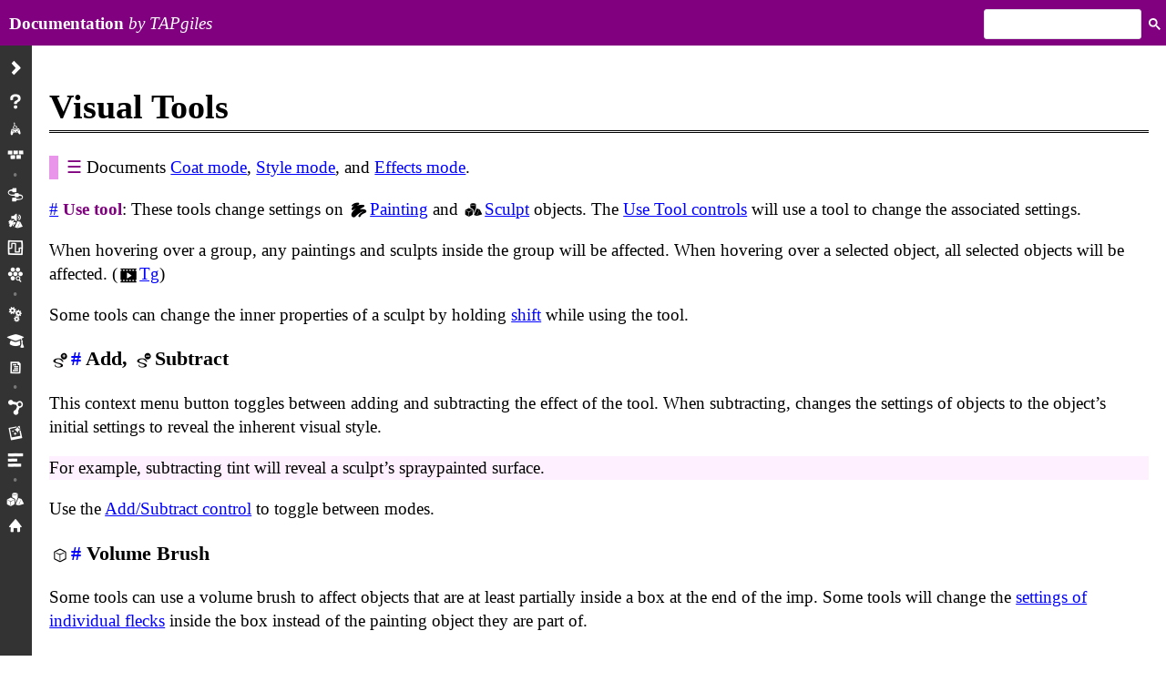

--- FILE ---
content_type: text/html
request_url: https://tapgiles.com/docs/modes/visual.html
body_size: 21144
content:
<!doctype html><html><head>
<script async src="https://www.googletagmanager.com/gtag/js?id=UA-149293692-1"></script>
<script defer>
  window.dataLayer = window.dataLayer || [];
  function gtag(){dataLayer.push(arguments);}
  gtag('js', new Date());

  gtag('config', 'UA-149293692-1');
</script>


	
<meta charset="UTF-8" />
<meta name="viewport" content="width=device-width, initial-scale=1.0" />


<link rel="stylesheet" href="/docs/styles.css" />
<title>Coat Mode, Style Mode, and Effects Mode | TAPgiles Dreams Documentation</title>
<style>i.uipaintsmear { background-image:url('[data-uri]'); width:24px;height:24px;}
i.uisculpt { background-image:url('[data-uri]'); width:24px;height:24px;}
i.uianimclip { background-image:url('[data-uri]'); width:24px;height:24px;}
i.uistyleadd { background-image:url('[data-uri]'); width:24px;height:24px;}
i.uistylesubtract { background-image:url('[data-uri]'); width:24px;height:24px;}
i.uisubbox { background-image:url('[data-uri]'); width:24px;height:24px;}
h1 i.uipaintpour { background-image:url('[data-uri]'); width:66px;height:66px;}

h2 i.uicoattools { background-image:url('[data-uri]'); width:40px;height:40px;}
i.uiairbrush { background-image:url('[data-uri]'); width:24px;height:24px;}

i.uiskybox { background-image:url('[data-uri]'); width:24px;height:24px;}
i.uipalette { background-image:url('[data-uri]'); width:24px;height:24px;}


i.uiapplyfinish { background-image:url('[data-uri]'); width:24px;height:24px;}

i.uisun { background-image:url('[data-uri]'); width:24px;height:24px;}

i.uireset { background-image:url('[data-uri]'); width:24px;height:24px;}
i.uicoatadd { background-image:url('[data-uri]'); width:24px;height:24px;}
h1 i.uistyle { background-image:url('[data-uri]'); width:66px;height:66px;}

h2 i.uistyletools { background-image:url('[data-uri]'); width:40px;height:40px;}
i.uisuperstyle { background-image:url('[data-uri]'); width:24px;height:24px;}
i.uidualmoves { background-image:url('[data-uri]'); width:24px;height:24px;}
i.uiprimarymove_cross { background-image:url('[data-uri]'); width:24px;height:24px;}
i.uiprimarymove_square { background-image:url('[data-uri]'); width:24px;height:24px;}
i.uibigbrush { background-image:url('[data-uri]'); width:24px;height:24px;}


i.uilooseness { background-image:url('[data-uri]'); width:24px;height:24px;}

i.uiimpasto { background-image:url('[data-uri]'); width:24px;height:24px;}

i.uicomb { background-image:url('[data-uri]'); width:24px;height:24px;}

i.uiruffle { background-image:url('[data-uri]'); width:24px;height:24px;}


h1 i.uieffectmode { background-image:url('[data-uri]'); width:66px;height:66px;}

h2 i.uieffecttools { background-image:url('[data-uri]'); width:40px;height:40px;}
</style>
</head>
<body>
<a href="#content" id="skip">Skip to content</a>
<div id="top">
	<span class="top-heading">Documentation</span>
	<span class="top-author">by TAPgiles</span>
	<div class="top-right">
		<script async src="https://cse.google.com/cse.js?cx=402d5987585e94952"></script>
		<div class="gcse-searchbox-only"></div>
	</div>
</div>


<script type="text/javascript">
	[...document.querySelectorAll("#side-bar a")].forEach(function(a) {
		a.title = a.innerText;
	});
</script>

<div id="under-top">
<div id="side-bar">
	<ul>
		<li class="pull"><i class="uiarrownotailright"></i></li>
		<li><a href="/docs"><i class="logicrandomise"></i>About</a></li>
		<li><a href="/docs/play.html"><i class="uicontrollerpossessed"></i>Play</a></li>
		<li><a href="/docs/menus.html"><i class="uihorizontalview"></i>Menus</a></li>
		
		<li class="break"><a href="/docs/objects"><i class="uicomponents"></i>Gadgets/Objects</a></li>
		<li><a href="/docs/modes"><i class="uimodes"></i>Modes</a></li>
		<li><a href="/docs/wires.html"><i class="logicsignal"></i>Wires</a></li>
		<li><a href="/docs/creations.html"><i class="uioverview"></i>Creations/Versions</a></li>
		
		<li class="break"><a href="/docs/preferences.html"><i class="uisettings"></i>Preferences</a></li>
		<li><a href="/docs/tutorials.html"><i class="uimortarboard"></i>Tutorials</a></li>
		<li><a href="/docs/mm-projects.html"><i class="uiscript"></i>Mm Projects</a></li>
		
		<li class="break"><a href="/docs/physics.html"><i class="uijoints"></i>Physics</a></li>
		<li><a href="/docs/rendering.html"><i class="uigrade"></i>Rendering</a></li>
		<li><a href="/docs/limits.html"><i class="uialignleft"></i>Limits</a></li>
		
		<li class="break"><a href="/icons"><i class="uisculpt"></i>Icons</a></li>
		<li><a href="/"><i class="uihome"></i>Home</a></li>
	</ul>
</div>

<main id="content">




<h1>Visual Tools</h1>
<nav>Documents <a href="#coat">Coat mode</a>,
	<a href="#style">Style mode</a>,
	and <a href="#effects">Effects mode</a>.</nav>

<p id="use"><a href="#use">#</a> <strong>Use tool</strong>:
	These tools change settings on <i class="uipaintsmear"></i><a href="/docs/objects/painting.html">Painting</a> and <i class="uisculpt"></i><a href="/docs/objects/sculpt.html">Sculpt</a> objects.
	The <a href="/docs/modes/#use-tool">Use Tool controls</a> will use a tool 
	to change the associated settings.
</p>
<p>
	When hovering over a group, any paintings and sculpts 
		inside the group will be affected.
	When hovering over a selected object, 
		all selected objects will be affected.
	<span class="video-ref">(<a target="_blank" href="//youtu.be/C7vsU_DrYd0?t=142" title="Video on this topic by TAPgiles"><i class="uianimclip"></i>Tg</a>)</span>
</p>
<p>Some tools can change the inner properties of a sculpt
	by holding <a href="/docs/#shift">shift</a> while using the tool.</p>




<h3 id="add-subtract"><i class="uistyleadd"></i><a href="#add-subtract">#</a> 
	Add, 
	<i class="uistylesubtract"></i>Subtract</h3>
<p>
	This context menu button toggles between adding and subtracting the 
	effect of the tool.
	When subtracting, changes the settings of objects 
	to the object’s initial settings
	to reveal the inherent visual style.
</p>
<blockquote>
	For example, subtracting tint will reveal a sculpt’s spraypainted surface.
</blockquote>
<p>Use the <a href="/docs/modes/#positive-negative-control">Add/Subtract control</a> to toggle between modes.</p>



<h3 id="volume-brush"><i class="uisubbox"></i><a href="#volume-brush">#</a> 
	Volume Brush</h2>
<p>Some tools can use a volume brush 
	to affect objects that are at least partially inside a box 
	at the end of the imp.
	Some tools will change the 
	<a href="/docs/objects/painting.html#fleck-settings">settings of individual flecks</a> 
	inside the box instead of the painting object they are part of.
</p>
<p>To activate the volume brush, click the context menu button.</p>
<p>
	Use the <a href="/docs/modes/#scale">Scale controls</a> to change the size of the volume brush.
	If the volume brush is off and its size is increased,
		it will turn on.
	If the volume brush is on and and its size is decreased to 0,
		it will turn off.
</p>







<h1 id="coat"><i class="uipaintpour pink"></i><a href="#coat">#</a> 
	Coat</h1>
<p>
	The tools affect the corresponding setting on objects 
	the imp is hovering over. 
	<span class="video-ref">(<a target="_blank" href="//youtu.be/q90mxUP3FKY?t=570" title="Video on this topic by Pookachoo"><i class="uianimclip"></i>Pk</a>)</span>
	This mode affects the <a href="/docs/objects/sculpt.html#outer">Outer & Inner Properties of a Sculpt</a>
	and the <a href="/docs/objects/painting.html#coat">Coat Properties of a Painting</a>.
</p>



<h2 id="coat-tools"><i class="uicoattools"></i><a href="#coat-tools">#</a> 
	Tools</h2>

<h3 id="tint"><i class="uiairbrush"></i><a href="#tint">#</a>
	Tint</h3>
<aside><a href="#volume-brush">Volume Brush</a> affects flecks.</aside>
<p>
	Gradually changes the Colour to the <a href="./#colours">selected colour</a>, 
	increases the Tint Amount,
	and reduces Original Colour Saturation. 
	<span class="video-ref">(<a target="_blank" href="//youtu.be/q90mxUP3FKY?list=PLuQuUGFR4eXaYcV7yVZCV3cpouL9WFyJF&t=582" title="Video on this topic by Pookachoo"><i class="uianimclip"></i>Pk</a>)</span>
</p>
<p>
	If the Tint Amount is currently 0%, instantly sets the 
	colour to the selected colour.
</p>
<p>Subtracting reduces the Tint Amount and increases Original Colour Saturation.</p>
<p>Use on a <i class="uiskybox purple"></i><a href="/docs/objects/lighting.html#sun-sky">Sun & Sky</a> gadget to affect the sky colour.</p>



<h3 id="hue"><i class="uipalette"></i><a href="#hue">#</a>
	Hue</h3>
<aside>
	<a href="#volume-brush">Volume Brush</a> affects flecks.
	Can affect the <a href="#use">inner properties</a>.
</aside>
<p>
	Changes the Hue Shift setting.
	<span class="video-ref">(<a target="_blank" href="//youtu.be/q90mxUP3FKY?list=PLuQuUGFR4eXaYcV7yVZCV3cpouL9WFyJF&t=588" title="Video on this topic by Pookachoo"><i class="uianimclip"></i>Pk</a>)</span>
</p>
<p>Use on a <i class="uiskybox purple"></i><a href="/docs/objects/lighting.html#sun-sky">Sun & Sky</a> gadget to affect 
	the <a href="/docs/objects/lighting.html#sky-hue-cycle">Sky Hue Cycle</a>.</p>


<h3 id="finish-apply"><i class="uiapplyfinish"></i><a href="#finish-apply">#</a>
	Apply Finish</h3>
<aside>
	<a href="#volume-brush">Volume Brush</a> affects flecks.
	Flecks cannot have finish reduced, only changed to a different finish.
</aside>
<p>
	Increases or reduces the <a href="./#finish-presets">selected finish</a>. 
	When increasing, moves the corresponding settings 
	towards the target setting. 
	<span class="video-ref">(<a target="_blank" href="//youtu.be/q90mxUP3FKY?list=PLuQuUGFR4eXaYcV7yVZCV3cpouL9WFyJF&t=593" title="Video on this topic by Pookachoo"><i class="uianimclip"></i>Pk</a>)</span>When reducing, moves Shiny/Rough to 60% and Waxyness/Metalness to 0%.
</p>
<p>Increasing moves a painting’s Finish setting to 100%.
	Reducing moves it to 0%.</p>



<h3 id="glow"><i class="uisun"></i><a href="#glow">#</a> 
	Glow</h3>
<aside>
	<a href="#volume-brush">Volume Brush</a> affects flecks.
	Can affect the <a href="#use">inner properties</a>.
</aside>
<p>
	Increases or reduces the glow setting. 
	<span class="video-ref">(<a target="_blank" href="//youtu.be/q90mxUP3FKY?list=PLuQuUGFR4eXaYcV7yVZCV3cpouL9WFyJF&t=624" title="Video on this topic by Pookachoo"><i class="uianimclip"></i>Pk</a>)</span>
</p>


<h3 id="coat-revert"><i class="uireset"></i><a href="#coat-revert">#</a>
	Revert</h3>
<p>
	Changes
		Tint Amount to 0%,
		Original Saturation to 100%,
		a painting’s Finish to 100%,
		Shinyness/Roughness to 60%,
		Waxyness/Metalness to 0%,
		and Glow to 0%.
</p>



<h3 id="coat-positive-negative"><i class="uicoatadd"></i><a href="#coat-positive-negative">#</a> 
	Positive/Negative</h3>
<p>Toggles between increasing and decreasing a particular coat using the tools.</p>
















<h1 id="style"><i class="uistyle purple"></i><a href="#style">#</a> 
	Style</h1>
<p>
	The tools affect the flecks of a sculpture or painting. 
	<span class="video-ref">(<a target="_blank" href="//youtu.be/q90mxUP3FKY?list=PLuQuUGFR4eXaYcV7yVZCV3cpouL9WFyJF&t=631" title="Video on this topic by Pookachoo"><i class="uianimclip"></i>Pk</a>)</span>
</p>


<h2 id="style-tools"><i class="uistyletools"></i><a href="#style-tools">#</a> 
	Tools</h2>

<h3 id="superstyle"><i class="uisuperstyle"></i><a href="#superstyle">#</a>
	SuperStyle</h3>
<aside>
	Only available when using the <i class="uidualmoves"></i>Move Controllers.
	<a href="#volume-brush">Volume Brush</a> affects flecks.
</aside>
<p>
	When used on an object, <a href="#apply-fleck">sets the fleck</a> of that object 
	instantly, and <a href="#comb">combs</a> the flecks at the same time.
</p>
<p>
	Hold <i class="uiprimarymove_cross" title="Move Primary Cross button">Move Primary Cross button</i> and twist
	to change an object’s <a href="#looseness">looseness</a>.
</p>
<p>
	Hold <i class="uiprimarymove_square" title="Move Primary Square button">Move Primary Square button</i> and twist
	to change an object’s <a href="#impasto">impasto</a>.
</p>


<h3 id="apply-fleck"><i class="uibigbrush"></i><a href="#apply-fleck">#</a> 
	Apply Fleck</h3>
<aside>
	<a href="#volume-brush">Volume Brush</a> affects flecks.
</aside>
<p>
	Gradually reduces whatever <a href="/docs/rendering.html#fleck-types">fleck style</a>
	is currently applied and applies more of the currently selected fleck style. 
	Using this, you can have up to 4 different flecks showing 
	on the same sculpt at once. 
	<span class="video-ref">(<a target="_blank" href="//youtu.be/q90mxUP3FKY?list=PLuQuUGFR4eXaYcV7yVZCV3cpouL9WFyJF&t=708" title="Video on this topic by Pookachoo"><i class="uianimclip"></i>Pk</a>)</span>
</p>
<p>Reducing removes the set flecks and leaves the object 
	with whatever fleck they had originally.</p>
<p>Use on a <i class="uiskybox purple"></i><a href="/docs/objects/lighting.html#sun-sky">Sun & Sky</a> gadget to set 
	the <a href="/docs/objects/lighting.html#sky-fleck">Sky Fleck Type</a>.</p>


<h3 id="looseness"><i class="uilooseness"></i><a href="#looseness">#</a>
	Looseness</h3>
<aside>
	<a href="#volume-brush">Volume Brush</a> affects flecks.
</aside>
<p>
	Changes the Looseness setting. 
	<span class="video-ref">(<a target="_blank" href="//youtu.be/q90mxUP3FKY?list=PLuQuUGFR4eXaYcV7yVZCV3cpouL9WFyJF&t=642" title="Video on this topic by Pookachoo"><i class="uianimclip"></i>Pk</a>)</span>
</p>


<h3 id="impasto"><i class="uiimpasto"></i><a href="#impasto">#</a> 
	Impasto</h3>
<aside>
	<a href="#volume-brush">Volume Brush</a> affects flecks.
</aside>
<p>
	Changes the Impasto setting. 
	<span class="video-ref">(<a target="_blank" href="//youtu.be/q90mxUP3FKY?list=PLuQuUGFR4eXaYcV7yVZCV3cpouL9WFyJF&t=655" title="Video on this topic by Pookachoo"><i class="uianimclip"></i>Pk</a>)</span>
</p>
<blockquote>Note that this tool cannot set impasto to negative values.</blockquote>




<h3 id="comb"><i class="uicomb"></i><a href="#comb">#</a>
	Comb</h3>
<aside>
	<a href="#volume-brush">Volume Brush</a> affects flecks.
</aside>
<p>Affects the orientation of all flecks.
	Sculpts store the combed areas relative to 
	the <a href="./sculpt.html#origin">sculpt’s origin</a>.
	Flecks within paintings will adjust 
	their <a href="/docs/objects/painting.html#fleck-settings">stored orientation</a>.
</p>
<p>
	Drag the tool over objects to comb the flecks in the direction the imp is moving.
	<span class="video-ref">(<a target="_blank" href="//youtu.be/q90mxUP3FKY?list=PLuQuUGFR4eXaYcV7yVZCV3cpouL9WFyJF&t=751" title="Video on this topic by Pookachoo"><i class="uianimclip"></i>Pk</a>)</span>
</p>


<h3 id="ruffle"><i class="uiruffle"></i><a href="#ruffle">#</a>
	Ruffle</h3>
<aside>
	<a href="#volume-brush">Volume Brush</a> affects flecks.
</aside>
<p>
	Changes the Ruffle setting. 
	<span class="video-ref">(<a target="_blank" href="//youtu.be/q90mxUP3FKY?list=PLuQuUGFR4eXaYcV7yVZCV3cpouL9WFyJF&t=655" title="Video on this topic by Pookachoo"><i class="uianimclip"></i>Pk</a>)</span>
</p>
<p>
	When applying to flecks of a painting, 
	they instantly become fully ruffled.
	These can be unruffled using a negative value for the 
	<a href="/docs/objects/painting.html#ruffle">ruffle setting of the painting itself</a>.
</p>


<h3 id="style-revert"><i class="uireset"></i><a href="#style-revert">#</a>
	Revert</h3>
<p>
	Brings the ruffle, impasto, and looseness settings of paintings 
	and sculpts to 0.
</p>












<h1 id="effects"><i class="uieffectmode blue"></i><a href="#effects">#</a> 
	Effects</h1>
<p>
	Applies animation effects to all flecks of a sculpt or painting 
	by changing the Effects settings on that object.
	While in effects mode, the effects animations will be previewed 
	even if time is not running. 
	<span class="video-ref">(<a target="_blank" href="//youtu.be/q90mxUP3FKY?list=PLuQuUGFR4eXaYcV7yVZCV3cpouL9WFyJF&t=788" title="Video on this topic by Pookachoo"><i class="uianimclip"></i>Pk</a>)</span>
</p>
<p>
	The speed of the animation is set by the highest 
	value of any of the effects settings.
</p>

<blockquote>For example, if Flow is at 10% and Throb is at 50%,
	the speed of both the flow and throb will be 50%.</blockquote>



<h2 id="effects-tools"><i class="uieffecttools"></i><a href="#effects-tools">#</a> 
	Tools</h2>
<p>One tool for each <a href="/docs/rendering.html#fleck-effects">Fleck Effect</a>.</p>



	
<h3 id="effects-revert"><i class="uireset"></i><a href="#effects-revert">#</a>
	Revert</h3>
<p>
	Reverts the effects settings of sculpt 
	or painting objects to 0.
</p>


</main></div>
</body></html>



--- FILE ---
content_type: text/css
request_url: https://tapgiles.com/docs/styles.css
body_size: 12603
content:
i {
	background-repeat: no-repeat;
	display:inline-block; width:25px; height: 25px;
	overflow:hidden; color:transparent !important; font-size:0px;
	position:relative; z-index:0; top:2px;
	margin: 0px 0 -5px 0;
}

#skip { position:absolute; z-index:4; top:-100%; left:0;
	color:white; background:black; padding:0.5em; }
#skip:focus { top:0; }

body { margin:0; font-size:1.2em; }
h1, h2, h3, h4 { line-height:normal; }
h1 { border-bottom:3px double black;
	padding-bottom:0.1em;
/* 	position:sticky; */
	background-color:white; z-index:2; }
h2 { border-bottom:1px solid black; }
h3 { border-bottom:0 dashed black; }
h4 { margin-bottom:0; text-decoration:underline; }
h4 + p { margin-top:0.5em; }

h1 a, h2 a, h3 a, h4 a { text-decoration:none; }
h1 a:hover, h2 a:hover, h3 a:hover { text-decoration:underline; }

h1 { font-size:2em; }
h2 { font-size:1.5em; }
h3 { font-size:1.17em; }
h4 { font-size:1.1em; }

a { color:blue; }
.video-ref { display:inline-block; white-space:nowrap; }

body, table { line-height:140%; }


p, ul:not(ul ul), ol, #content table, blockquote, nav, aside
	{ margin-block-start:1em; margin-block-end:1em; }

blockquote {
	margin-inline-start:0; margin-inline-end:0;
	background-color:#fff0ff; padding-inline:0.5em; padding-block:0.25em;
}
blockquote p:first-child { margin-top:0; }
blockquote p:last-child { margin-bottom:0; }

nav { border-left:0.5em solid #e995e9; padding-inline-start:0.5em; }
nav::before { content:"☰ "; color:purple; }
nav.info::before { content:"💡"; }

b {
	font-weight:normal; font-family:monospace;
	background:#eee; padding:1px 3px; border:1px solid #ddd; border-radius:2px;
}
span[title] { text-decoration:dashed underline #999; cursor:help; }

#content table { border-spacing:0; margin-left:auto; margin-right:auto; }
#content table th, #content table td { padding:0.3em; }
#content table thead, .dark-th th, .vertical-compare th
	{ background-color:#f0f0f0; }
#content table tbody tr:nth-child(2n) { background-color:#f9f9f9; }
#content table tbody tr:nth-child(2n-1) { background-color:#fdfdfd; }
/* #content table tr { min-width:100%; } */

label.table-label { display:block; text-align:right; color:#999; font-style:italic; }

#content table.long-text th { vertical-align:top; }

.hor-scroll, .vertical-compare { overflow-x:auto; }
.vertical-compare table { max-width:100%;overflow: hidden;}
.vertical-compare th:nth-child(2n) { background-color:#f5f5f5; }
.vertical-compare td:nth-child(2n-1) { background-color:#f9f9f9; }

aside { font-style:italic; }
aside a, aside strong, aside em { font-style:normal; }


#top { position:absolute; top:0; left:0; right:0; z-index:3;
	color:white; overflow:hidden;
	padding:0.5em; padding-right:0; box-sizing:border-box; }
#top a { color:white; }
.top-heading { font-weight:bold; }
.top-author { font-style:italic; }
.top-heading, .top-author { display:inline-block; padding-top:3px; }
.top-right { float:right; padding-left:1em; }

#___gcse_0 { width:200px; }
td.gsc-input { padding-right:0 !important; background:none !important; }
.gsc-input-box { border-radius:3px !important; padding-top:0 !important; padding-bottom:0 !important; }
.gsc-search-button-v2 {
	padding:6px !important; border:none !important; background:none !important; 
	cursor:pointer; position:relative; }
.gsc-search-button-v2:hover::before { content:""; display:block; position:absolute;
	border-radius:50% !important; width:21px; height:21px; top:2px; left:2px;
	background:white; }
/* .gsc-search-button-v2:hover { background:white !important; } */
/* .gsc-search-button-v2:hover::before { background:white; } */
.gsc-search-button-v2 svg { position:relative; }
.gsc-search-button-v2:hover svg { fill:purple; }




#side-bar { background:#333; color:white;
	padding:0.5em 0; box-sizing:border-box;
	position:sticky; top:0; bottom:0; z-index:1;
	height:100vh;
		   margin-bottom:-100vh;
		   overflow-y:hidden;
	width:35px; padding-left:5px; padding-right:5px;
	transition: width 0.2s ease-out;
}

#side-bar a {
	color:transparent; text-decoration:none;
	padding:1px 0; display:inline-block; width:100%; 
	white-space:nowrap;
}
#side-bar a:hover { background:purple; }
#side-bar ul { list-style:none; margin:0; padding:0; }
#side-bar li { display:block; }
#side-bar li.break::before { content:"•"; font-size:80%; line-height:15px; color:#777; display:block; text-align:center; width:23px;
	transition:transform 0.2s ease-out;
}
#side-bar .pull { padding-bottom:10px; }

#side-bar:hover { width:200px; overflow-y:auto; }
#side-bar:hover a { font-size:inherit; color:white; }
#side-bar:hover li.break::before { transform:scale(0); }


/* #side-bar:hover { width:			200px; }
#side-bar:hover a { font-size:inherit; } */

/* #side-bar {  } */
#content { margin-left:		35px; }


#content { padding:1em; }

/* CENTRING */
#content p:not(ul p),
#content ul, #content ol, #content blockquote,
#content aside:not(ul aside), #content nav
	{ max-width:1000px; margin-left:auto; margin-right:auto; }

#content h1 + aside, #content h2 + aside, #content h3 + aside
	{ margin-top:-0.75em; }

#content ol, #content ul {
	max-width:900px;
}

/* POSITIONING */
#top { height:				50px; }
#under-top { margin-top:	50px; }
h1 { top: 					50px; }

@media (min-height:600px) {
	#top { position:fixed; top:0; }
	#side-bar { position:fixed; top:	50px; }
	#content [id] { scroll-margin-top:	50px; }
}


@media (max-width:455px) {
	.top-author { display:none; }
}
@media (max-width:360px) {
	.top-right { padding-left:0; }
	.top-heading { display:none; }
	#___gcse_0 { width:auto; }
}


/* @media ( min-width:700px ) {
	#side-bar { width:			200px; }
	#content { margin-left:		200px; }
}
@media (max-width:700px) {
	#side-bar a { font-size:0px; padding:1px 0; display:inline-block; width:100%; }
	#side-bar { width:			35px; padding-left:5px; padding-right:5px; }
	#content { margin-left:		35px; }
}

/* 	#content { margin-left:		200px; } */


/* COLOURS */
.info
	{ color:		purple; font-weight:normal; }
#top { background:	purple; }
p strong:nth-child(n+1), h4
	{ color:		purple; }


/* ICONS */
i { border-radius:5px; }
h1 i { width:66px; height:66px; }

i.red { background-color:#ff6666;}
i.orange { background-color:#ffaf85;}
i.yellow { background-color:#F4E564;}
i.blue { background-color:#bdd8ff;}
i.teal { background-color:#9BEAF1;}
i.green { background-color:#C8E5B5;}
i.purple { background-color:#e1cef8;}
i.pink { background-color:#ffdbf0;}
i.white { background-color:#F0F4F7;}

i.red,
i.orange,
i.yellow,
i.blue,
i.teal,
i.green,
i.purple,
i.pink,
i.white { margin-right:3px; }


#side-bar i.logicrandomise { background-image:url('[data-uri]'); }
#side-bar i.uicomponents { background-image:url('[data-uri]'); }
#side-bar i.uijoints { background-image:url('[data-uri]'); }
#side-bar i.uitweakmenu { background-image:url('[data-uri]'); }
#side-bar i.uimodes { background-image:url('[data-uri]'); }
#side-bar i.uilogicor { background-image:url('[data-uri]'); }
#side-bar i.logicsignal { background-image:url('[data-uri]'); }
#side-bar i.uitweak { background-image:url('[data-uri]'); }
#side-bar i.uioverview { background-image:url('[data-uri]'); }
#side-bar i.uiscreen { background-image:url('[data-uri]'); }
#side-bar i.uipause { background-image:url('[data-uri]'); }
#side-bar i.uimore { background-image:url('[data-uri]'); }
#side-bar i.uimortarboard { background-image:url('[data-uri]'); }
#side-bar i.uiarrownotailright { background-image: url('[data-uri]'); }
#side-bar i.uicontrollerpossessed { background-image: url('[data-uri]'); }
#side-bar i.uiscript { background-image: url('[data-uri]'); }
#side-bar i.uisettings { background-image: url('[data-uri]'); }
#side-bar i.uihorizontalview { background-image: url('[data-uri]'); }
#side-bar i.uigrade { background-image: url('[data-uri]'); }
#side-bar i.uialignleft { background-image: url('[data-uri]'); }
#side-bar i.uisculpt { background-image: url('[data-uri]'); }
#side-bar i.uihome { background-image: url('[data-uri]'); }
#side-bar i.dualshock { background-image: url('[data-uri]'); }
